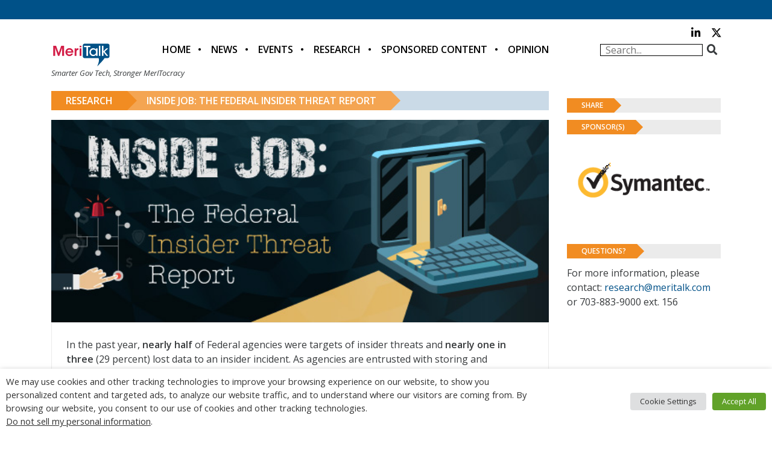

--- FILE ---
content_type: text/html; charset=utf-8
request_url: https://www.google.com/recaptcha/api2/anchor?ar=1&k=6LfjUksoAAAAANVNdROJadQLeQzyZgJ0_VD4XxG-&co=aHR0cHM6Ly9tZXJpdGFsay5jb206NDQz&hl=en&v=PoyoqOPhxBO7pBk68S4YbpHZ&theme=light&size=normal&anchor-ms=20000&execute-ms=30000&cb=txncm6fb4c8l
body_size: 49534
content:
<!DOCTYPE HTML><html dir="ltr" lang="en"><head><meta http-equiv="Content-Type" content="text/html; charset=UTF-8">
<meta http-equiv="X-UA-Compatible" content="IE=edge">
<title>reCAPTCHA</title>
<style type="text/css">
/* cyrillic-ext */
@font-face {
  font-family: 'Roboto';
  font-style: normal;
  font-weight: 400;
  font-stretch: 100%;
  src: url(//fonts.gstatic.com/s/roboto/v48/KFO7CnqEu92Fr1ME7kSn66aGLdTylUAMa3GUBHMdazTgWw.woff2) format('woff2');
  unicode-range: U+0460-052F, U+1C80-1C8A, U+20B4, U+2DE0-2DFF, U+A640-A69F, U+FE2E-FE2F;
}
/* cyrillic */
@font-face {
  font-family: 'Roboto';
  font-style: normal;
  font-weight: 400;
  font-stretch: 100%;
  src: url(//fonts.gstatic.com/s/roboto/v48/KFO7CnqEu92Fr1ME7kSn66aGLdTylUAMa3iUBHMdazTgWw.woff2) format('woff2');
  unicode-range: U+0301, U+0400-045F, U+0490-0491, U+04B0-04B1, U+2116;
}
/* greek-ext */
@font-face {
  font-family: 'Roboto';
  font-style: normal;
  font-weight: 400;
  font-stretch: 100%;
  src: url(//fonts.gstatic.com/s/roboto/v48/KFO7CnqEu92Fr1ME7kSn66aGLdTylUAMa3CUBHMdazTgWw.woff2) format('woff2');
  unicode-range: U+1F00-1FFF;
}
/* greek */
@font-face {
  font-family: 'Roboto';
  font-style: normal;
  font-weight: 400;
  font-stretch: 100%;
  src: url(//fonts.gstatic.com/s/roboto/v48/KFO7CnqEu92Fr1ME7kSn66aGLdTylUAMa3-UBHMdazTgWw.woff2) format('woff2');
  unicode-range: U+0370-0377, U+037A-037F, U+0384-038A, U+038C, U+038E-03A1, U+03A3-03FF;
}
/* math */
@font-face {
  font-family: 'Roboto';
  font-style: normal;
  font-weight: 400;
  font-stretch: 100%;
  src: url(//fonts.gstatic.com/s/roboto/v48/KFO7CnqEu92Fr1ME7kSn66aGLdTylUAMawCUBHMdazTgWw.woff2) format('woff2');
  unicode-range: U+0302-0303, U+0305, U+0307-0308, U+0310, U+0312, U+0315, U+031A, U+0326-0327, U+032C, U+032F-0330, U+0332-0333, U+0338, U+033A, U+0346, U+034D, U+0391-03A1, U+03A3-03A9, U+03B1-03C9, U+03D1, U+03D5-03D6, U+03F0-03F1, U+03F4-03F5, U+2016-2017, U+2034-2038, U+203C, U+2040, U+2043, U+2047, U+2050, U+2057, U+205F, U+2070-2071, U+2074-208E, U+2090-209C, U+20D0-20DC, U+20E1, U+20E5-20EF, U+2100-2112, U+2114-2115, U+2117-2121, U+2123-214F, U+2190, U+2192, U+2194-21AE, U+21B0-21E5, U+21F1-21F2, U+21F4-2211, U+2213-2214, U+2216-22FF, U+2308-230B, U+2310, U+2319, U+231C-2321, U+2336-237A, U+237C, U+2395, U+239B-23B7, U+23D0, U+23DC-23E1, U+2474-2475, U+25AF, U+25B3, U+25B7, U+25BD, U+25C1, U+25CA, U+25CC, U+25FB, U+266D-266F, U+27C0-27FF, U+2900-2AFF, U+2B0E-2B11, U+2B30-2B4C, U+2BFE, U+3030, U+FF5B, U+FF5D, U+1D400-1D7FF, U+1EE00-1EEFF;
}
/* symbols */
@font-face {
  font-family: 'Roboto';
  font-style: normal;
  font-weight: 400;
  font-stretch: 100%;
  src: url(//fonts.gstatic.com/s/roboto/v48/KFO7CnqEu92Fr1ME7kSn66aGLdTylUAMaxKUBHMdazTgWw.woff2) format('woff2');
  unicode-range: U+0001-000C, U+000E-001F, U+007F-009F, U+20DD-20E0, U+20E2-20E4, U+2150-218F, U+2190, U+2192, U+2194-2199, U+21AF, U+21E6-21F0, U+21F3, U+2218-2219, U+2299, U+22C4-22C6, U+2300-243F, U+2440-244A, U+2460-24FF, U+25A0-27BF, U+2800-28FF, U+2921-2922, U+2981, U+29BF, U+29EB, U+2B00-2BFF, U+4DC0-4DFF, U+FFF9-FFFB, U+10140-1018E, U+10190-1019C, U+101A0, U+101D0-101FD, U+102E0-102FB, U+10E60-10E7E, U+1D2C0-1D2D3, U+1D2E0-1D37F, U+1F000-1F0FF, U+1F100-1F1AD, U+1F1E6-1F1FF, U+1F30D-1F30F, U+1F315, U+1F31C, U+1F31E, U+1F320-1F32C, U+1F336, U+1F378, U+1F37D, U+1F382, U+1F393-1F39F, U+1F3A7-1F3A8, U+1F3AC-1F3AF, U+1F3C2, U+1F3C4-1F3C6, U+1F3CA-1F3CE, U+1F3D4-1F3E0, U+1F3ED, U+1F3F1-1F3F3, U+1F3F5-1F3F7, U+1F408, U+1F415, U+1F41F, U+1F426, U+1F43F, U+1F441-1F442, U+1F444, U+1F446-1F449, U+1F44C-1F44E, U+1F453, U+1F46A, U+1F47D, U+1F4A3, U+1F4B0, U+1F4B3, U+1F4B9, U+1F4BB, U+1F4BF, U+1F4C8-1F4CB, U+1F4D6, U+1F4DA, U+1F4DF, U+1F4E3-1F4E6, U+1F4EA-1F4ED, U+1F4F7, U+1F4F9-1F4FB, U+1F4FD-1F4FE, U+1F503, U+1F507-1F50B, U+1F50D, U+1F512-1F513, U+1F53E-1F54A, U+1F54F-1F5FA, U+1F610, U+1F650-1F67F, U+1F687, U+1F68D, U+1F691, U+1F694, U+1F698, U+1F6AD, U+1F6B2, U+1F6B9-1F6BA, U+1F6BC, U+1F6C6-1F6CF, U+1F6D3-1F6D7, U+1F6E0-1F6EA, U+1F6F0-1F6F3, U+1F6F7-1F6FC, U+1F700-1F7FF, U+1F800-1F80B, U+1F810-1F847, U+1F850-1F859, U+1F860-1F887, U+1F890-1F8AD, U+1F8B0-1F8BB, U+1F8C0-1F8C1, U+1F900-1F90B, U+1F93B, U+1F946, U+1F984, U+1F996, U+1F9E9, U+1FA00-1FA6F, U+1FA70-1FA7C, U+1FA80-1FA89, U+1FA8F-1FAC6, U+1FACE-1FADC, U+1FADF-1FAE9, U+1FAF0-1FAF8, U+1FB00-1FBFF;
}
/* vietnamese */
@font-face {
  font-family: 'Roboto';
  font-style: normal;
  font-weight: 400;
  font-stretch: 100%;
  src: url(//fonts.gstatic.com/s/roboto/v48/KFO7CnqEu92Fr1ME7kSn66aGLdTylUAMa3OUBHMdazTgWw.woff2) format('woff2');
  unicode-range: U+0102-0103, U+0110-0111, U+0128-0129, U+0168-0169, U+01A0-01A1, U+01AF-01B0, U+0300-0301, U+0303-0304, U+0308-0309, U+0323, U+0329, U+1EA0-1EF9, U+20AB;
}
/* latin-ext */
@font-face {
  font-family: 'Roboto';
  font-style: normal;
  font-weight: 400;
  font-stretch: 100%;
  src: url(//fonts.gstatic.com/s/roboto/v48/KFO7CnqEu92Fr1ME7kSn66aGLdTylUAMa3KUBHMdazTgWw.woff2) format('woff2');
  unicode-range: U+0100-02BA, U+02BD-02C5, U+02C7-02CC, U+02CE-02D7, U+02DD-02FF, U+0304, U+0308, U+0329, U+1D00-1DBF, U+1E00-1E9F, U+1EF2-1EFF, U+2020, U+20A0-20AB, U+20AD-20C0, U+2113, U+2C60-2C7F, U+A720-A7FF;
}
/* latin */
@font-face {
  font-family: 'Roboto';
  font-style: normal;
  font-weight: 400;
  font-stretch: 100%;
  src: url(//fonts.gstatic.com/s/roboto/v48/KFO7CnqEu92Fr1ME7kSn66aGLdTylUAMa3yUBHMdazQ.woff2) format('woff2');
  unicode-range: U+0000-00FF, U+0131, U+0152-0153, U+02BB-02BC, U+02C6, U+02DA, U+02DC, U+0304, U+0308, U+0329, U+2000-206F, U+20AC, U+2122, U+2191, U+2193, U+2212, U+2215, U+FEFF, U+FFFD;
}
/* cyrillic-ext */
@font-face {
  font-family: 'Roboto';
  font-style: normal;
  font-weight: 500;
  font-stretch: 100%;
  src: url(//fonts.gstatic.com/s/roboto/v48/KFO7CnqEu92Fr1ME7kSn66aGLdTylUAMa3GUBHMdazTgWw.woff2) format('woff2');
  unicode-range: U+0460-052F, U+1C80-1C8A, U+20B4, U+2DE0-2DFF, U+A640-A69F, U+FE2E-FE2F;
}
/* cyrillic */
@font-face {
  font-family: 'Roboto';
  font-style: normal;
  font-weight: 500;
  font-stretch: 100%;
  src: url(//fonts.gstatic.com/s/roboto/v48/KFO7CnqEu92Fr1ME7kSn66aGLdTylUAMa3iUBHMdazTgWw.woff2) format('woff2');
  unicode-range: U+0301, U+0400-045F, U+0490-0491, U+04B0-04B1, U+2116;
}
/* greek-ext */
@font-face {
  font-family: 'Roboto';
  font-style: normal;
  font-weight: 500;
  font-stretch: 100%;
  src: url(//fonts.gstatic.com/s/roboto/v48/KFO7CnqEu92Fr1ME7kSn66aGLdTylUAMa3CUBHMdazTgWw.woff2) format('woff2');
  unicode-range: U+1F00-1FFF;
}
/* greek */
@font-face {
  font-family: 'Roboto';
  font-style: normal;
  font-weight: 500;
  font-stretch: 100%;
  src: url(//fonts.gstatic.com/s/roboto/v48/KFO7CnqEu92Fr1ME7kSn66aGLdTylUAMa3-UBHMdazTgWw.woff2) format('woff2');
  unicode-range: U+0370-0377, U+037A-037F, U+0384-038A, U+038C, U+038E-03A1, U+03A3-03FF;
}
/* math */
@font-face {
  font-family: 'Roboto';
  font-style: normal;
  font-weight: 500;
  font-stretch: 100%;
  src: url(//fonts.gstatic.com/s/roboto/v48/KFO7CnqEu92Fr1ME7kSn66aGLdTylUAMawCUBHMdazTgWw.woff2) format('woff2');
  unicode-range: U+0302-0303, U+0305, U+0307-0308, U+0310, U+0312, U+0315, U+031A, U+0326-0327, U+032C, U+032F-0330, U+0332-0333, U+0338, U+033A, U+0346, U+034D, U+0391-03A1, U+03A3-03A9, U+03B1-03C9, U+03D1, U+03D5-03D6, U+03F0-03F1, U+03F4-03F5, U+2016-2017, U+2034-2038, U+203C, U+2040, U+2043, U+2047, U+2050, U+2057, U+205F, U+2070-2071, U+2074-208E, U+2090-209C, U+20D0-20DC, U+20E1, U+20E5-20EF, U+2100-2112, U+2114-2115, U+2117-2121, U+2123-214F, U+2190, U+2192, U+2194-21AE, U+21B0-21E5, U+21F1-21F2, U+21F4-2211, U+2213-2214, U+2216-22FF, U+2308-230B, U+2310, U+2319, U+231C-2321, U+2336-237A, U+237C, U+2395, U+239B-23B7, U+23D0, U+23DC-23E1, U+2474-2475, U+25AF, U+25B3, U+25B7, U+25BD, U+25C1, U+25CA, U+25CC, U+25FB, U+266D-266F, U+27C0-27FF, U+2900-2AFF, U+2B0E-2B11, U+2B30-2B4C, U+2BFE, U+3030, U+FF5B, U+FF5D, U+1D400-1D7FF, U+1EE00-1EEFF;
}
/* symbols */
@font-face {
  font-family: 'Roboto';
  font-style: normal;
  font-weight: 500;
  font-stretch: 100%;
  src: url(//fonts.gstatic.com/s/roboto/v48/KFO7CnqEu92Fr1ME7kSn66aGLdTylUAMaxKUBHMdazTgWw.woff2) format('woff2');
  unicode-range: U+0001-000C, U+000E-001F, U+007F-009F, U+20DD-20E0, U+20E2-20E4, U+2150-218F, U+2190, U+2192, U+2194-2199, U+21AF, U+21E6-21F0, U+21F3, U+2218-2219, U+2299, U+22C4-22C6, U+2300-243F, U+2440-244A, U+2460-24FF, U+25A0-27BF, U+2800-28FF, U+2921-2922, U+2981, U+29BF, U+29EB, U+2B00-2BFF, U+4DC0-4DFF, U+FFF9-FFFB, U+10140-1018E, U+10190-1019C, U+101A0, U+101D0-101FD, U+102E0-102FB, U+10E60-10E7E, U+1D2C0-1D2D3, U+1D2E0-1D37F, U+1F000-1F0FF, U+1F100-1F1AD, U+1F1E6-1F1FF, U+1F30D-1F30F, U+1F315, U+1F31C, U+1F31E, U+1F320-1F32C, U+1F336, U+1F378, U+1F37D, U+1F382, U+1F393-1F39F, U+1F3A7-1F3A8, U+1F3AC-1F3AF, U+1F3C2, U+1F3C4-1F3C6, U+1F3CA-1F3CE, U+1F3D4-1F3E0, U+1F3ED, U+1F3F1-1F3F3, U+1F3F5-1F3F7, U+1F408, U+1F415, U+1F41F, U+1F426, U+1F43F, U+1F441-1F442, U+1F444, U+1F446-1F449, U+1F44C-1F44E, U+1F453, U+1F46A, U+1F47D, U+1F4A3, U+1F4B0, U+1F4B3, U+1F4B9, U+1F4BB, U+1F4BF, U+1F4C8-1F4CB, U+1F4D6, U+1F4DA, U+1F4DF, U+1F4E3-1F4E6, U+1F4EA-1F4ED, U+1F4F7, U+1F4F9-1F4FB, U+1F4FD-1F4FE, U+1F503, U+1F507-1F50B, U+1F50D, U+1F512-1F513, U+1F53E-1F54A, U+1F54F-1F5FA, U+1F610, U+1F650-1F67F, U+1F687, U+1F68D, U+1F691, U+1F694, U+1F698, U+1F6AD, U+1F6B2, U+1F6B9-1F6BA, U+1F6BC, U+1F6C6-1F6CF, U+1F6D3-1F6D7, U+1F6E0-1F6EA, U+1F6F0-1F6F3, U+1F6F7-1F6FC, U+1F700-1F7FF, U+1F800-1F80B, U+1F810-1F847, U+1F850-1F859, U+1F860-1F887, U+1F890-1F8AD, U+1F8B0-1F8BB, U+1F8C0-1F8C1, U+1F900-1F90B, U+1F93B, U+1F946, U+1F984, U+1F996, U+1F9E9, U+1FA00-1FA6F, U+1FA70-1FA7C, U+1FA80-1FA89, U+1FA8F-1FAC6, U+1FACE-1FADC, U+1FADF-1FAE9, U+1FAF0-1FAF8, U+1FB00-1FBFF;
}
/* vietnamese */
@font-face {
  font-family: 'Roboto';
  font-style: normal;
  font-weight: 500;
  font-stretch: 100%;
  src: url(//fonts.gstatic.com/s/roboto/v48/KFO7CnqEu92Fr1ME7kSn66aGLdTylUAMa3OUBHMdazTgWw.woff2) format('woff2');
  unicode-range: U+0102-0103, U+0110-0111, U+0128-0129, U+0168-0169, U+01A0-01A1, U+01AF-01B0, U+0300-0301, U+0303-0304, U+0308-0309, U+0323, U+0329, U+1EA0-1EF9, U+20AB;
}
/* latin-ext */
@font-face {
  font-family: 'Roboto';
  font-style: normal;
  font-weight: 500;
  font-stretch: 100%;
  src: url(//fonts.gstatic.com/s/roboto/v48/KFO7CnqEu92Fr1ME7kSn66aGLdTylUAMa3KUBHMdazTgWw.woff2) format('woff2');
  unicode-range: U+0100-02BA, U+02BD-02C5, U+02C7-02CC, U+02CE-02D7, U+02DD-02FF, U+0304, U+0308, U+0329, U+1D00-1DBF, U+1E00-1E9F, U+1EF2-1EFF, U+2020, U+20A0-20AB, U+20AD-20C0, U+2113, U+2C60-2C7F, U+A720-A7FF;
}
/* latin */
@font-face {
  font-family: 'Roboto';
  font-style: normal;
  font-weight: 500;
  font-stretch: 100%;
  src: url(//fonts.gstatic.com/s/roboto/v48/KFO7CnqEu92Fr1ME7kSn66aGLdTylUAMa3yUBHMdazQ.woff2) format('woff2');
  unicode-range: U+0000-00FF, U+0131, U+0152-0153, U+02BB-02BC, U+02C6, U+02DA, U+02DC, U+0304, U+0308, U+0329, U+2000-206F, U+20AC, U+2122, U+2191, U+2193, U+2212, U+2215, U+FEFF, U+FFFD;
}
/* cyrillic-ext */
@font-face {
  font-family: 'Roboto';
  font-style: normal;
  font-weight: 900;
  font-stretch: 100%;
  src: url(//fonts.gstatic.com/s/roboto/v48/KFO7CnqEu92Fr1ME7kSn66aGLdTylUAMa3GUBHMdazTgWw.woff2) format('woff2');
  unicode-range: U+0460-052F, U+1C80-1C8A, U+20B4, U+2DE0-2DFF, U+A640-A69F, U+FE2E-FE2F;
}
/* cyrillic */
@font-face {
  font-family: 'Roboto';
  font-style: normal;
  font-weight: 900;
  font-stretch: 100%;
  src: url(//fonts.gstatic.com/s/roboto/v48/KFO7CnqEu92Fr1ME7kSn66aGLdTylUAMa3iUBHMdazTgWw.woff2) format('woff2');
  unicode-range: U+0301, U+0400-045F, U+0490-0491, U+04B0-04B1, U+2116;
}
/* greek-ext */
@font-face {
  font-family: 'Roboto';
  font-style: normal;
  font-weight: 900;
  font-stretch: 100%;
  src: url(//fonts.gstatic.com/s/roboto/v48/KFO7CnqEu92Fr1ME7kSn66aGLdTylUAMa3CUBHMdazTgWw.woff2) format('woff2');
  unicode-range: U+1F00-1FFF;
}
/* greek */
@font-face {
  font-family: 'Roboto';
  font-style: normal;
  font-weight: 900;
  font-stretch: 100%;
  src: url(//fonts.gstatic.com/s/roboto/v48/KFO7CnqEu92Fr1ME7kSn66aGLdTylUAMa3-UBHMdazTgWw.woff2) format('woff2');
  unicode-range: U+0370-0377, U+037A-037F, U+0384-038A, U+038C, U+038E-03A1, U+03A3-03FF;
}
/* math */
@font-face {
  font-family: 'Roboto';
  font-style: normal;
  font-weight: 900;
  font-stretch: 100%;
  src: url(//fonts.gstatic.com/s/roboto/v48/KFO7CnqEu92Fr1ME7kSn66aGLdTylUAMawCUBHMdazTgWw.woff2) format('woff2');
  unicode-range: U+0302-0303, U+0305, U+0307-0308, U+0310, U+0312, U+0315, U+031A, U+0326-0327, U+032C, U+032F-0330, U+0332-0333, U+0338, U+033A, U+0346, U+034D, U+0391-03A1, U+03A3-03A9, U+03B1-03C9, U+03D1, U+03D5-03D6, U+03F0-03F1, U+03F4-03F5, U+2016-2017, U+2034-2038, U+203C, U+2040, U+2043, U+2047, U+2050, U+2057, U+205F, U+2070-2071, U+2074-208E, U+2090-209C, U+20D0-20DC, U+20E1, U+20E5-20EF, U+2100-2112, U+2114-2115, U+2117-2121, U+2123-214F, U+2190, U+2192, U+2194-21AE, U+21B0-21E5, U+21F1-21F2, U+21F4-2211, U+2213-2214, U+2216-22FF, U+2308-230B, U+2310, U+2319, U+231C-2321, U+2336-237A, U+237C, U+2395, U+239B-23B7, U+23D0, U+23DC-23E1, U+2474-2475, U+25AF, U+25B3, U+25B7, U+25BD, U+25C1, U+25CA, U+25CC, U+25FB, U+266D-266F, U+27C0-27FF, U+2900-2AFF, U+2B0E-2B11, U+2B30-2B4C, U+2BFE, U+3030, U+FF5B, U+FF5D, U+1D400-1D7FF, U+1EE00-1EEFF;
}
/* symbols */
@font-face {
  font-family: 'Roboto';
  font-style: normal;
  font-weight: 900;
  font-stretch: 100%;
  src: url(//fonts.gstatic.com/s/roboto/v48/KFO7CnqEu92Fr1ME7kSn66aGLdTylUAMaxKUBHMdazTgWw.woff2) format('woff2');
  unicode-range: U+0001-000C, U+000E-001F, U+007F-009F, U+20DD-20E0, U+20E2-20E4, U+2150-218F, U+2190, U+2192, U+2194-2199, U+21AF, U+21E6-21F0, U+21F3, U+2218-2219, U+2299, U+22C4-22C6, U+2300-243F, U+2440-244A, U+2460-24FF, U+25A0-27BF, U+2800-28FF, U+2921-2922, U+2981, U+29BF, U+29EB, U+2B00-2BFF, U+4DC0-4DFF, U+FFF9-FFFB, U+10140-1018E, U+10190-1019C, U+101A0, U+101D0-101FD, U+102E0-102FB, U+10E60-10E7E, U+1D2C0-1D2D3, U+1D2E0-1D37F, U+1F000-1F0FF, U+1F100-1F1AD, U+1F1E6-1F1FF, U+1F30D-1F30F, U+1F315, U+1F31C, U+1F31E, U+1F320-1F32C, U+1F336, U+1F378, U+1F37D, U+1F382, U+1F393-1F39F, U+1F3A7-1F3A8, U+1F3AC-1F3AF, U+1F3C2, U+1F3C4-1F3C6, U+1F3CA-1F3CE, U+1F3D4-1F3E0, U+1F3ED, U+1F3F1-1F3F3, U+1F3F5-1F3F7, U+1F408, U+1F415, U+1F41F, U+1F426, U+1F43F, U+1F441-1F442, U+1F444, U+1F446-1F449, U+1F44C-1F44E, U+1F453, U+1F46A, U+1F47D, U+1F4A3, U+1F4B0, U+1F4B3, U+1F4B9, U+1F4BB, U+1F4BF, U+1F4C8-1F4CB, U+1F4D6, U+1F4DA, U+1F4DF, U+1F4E3-1F4E6, U+1F4EA-1F4ED, U+1F4F7, U+1F4F9-1F4FB, U+1F4FD-1F4FE, U+1F503, U+1F507-1F50B, U+1F50D, U+1F512-1F513, U+1F53E-1F54A, U+1F54F-1F5FA, U+1F610, U+1F650-1F67F, U+1F687, U+1F68D, U+1F691, U+1F694, U+1F698, U+1F6AD, U+1F6B2, U+1F6B9-1F6BA, U+1F6BC, U+1F6C6-1F6CF, U+1F6D3-1F6D7, U+1F6E0-1F6EA, U+1F6F0-1F6F3, U+1F6F7-1F6FC, U+1F700-1F7FF, U+1F800-1F80B, U+1F810-1F847, U+1F850-1F859, U+1F860-1F887, U+1F890-1F8AD, U+1F8B0-1F8BB, U+1F8C0-1F8C1, U+1F900-1F90B, U+1F93B, U+1F946, U+1F984, U+1F996, U+1F9E9, U+1FA00-1FA6F, U+1FA70-1FA7C, U+1FA80-1FA89, U+1FA8F-1FAC6, U+1FACE-1FADC, U+1FADF-1FAE9, U+1FAF0-1FAF8, U+1FB00-1FBFF;
}
/* vietnamese */
@font-face {
  font-family: 'Roboto';
  font-style: normal;
  font-weight: 900;
  font-stretch: 100%;
  src: url(//fonts.gstatic.com/s/roboto/v48/KFO7CnqEu92Fr1ME7kSn66aGLdTylUAMa3OUBHMdazTgWw.woff2) format('woff2');
  unicode-range: U+0102-0103, U+0110-0111, U+0128-0129, U+0168-0169, U+01A0-01A1, U+01AF-01B0, U+0300-0301, U+0303-0304, U+0308-0309, U+0323, U+0329, U+1EA0-1EF9, U+20AB;
}
/* latin-ext */
@font-face {
  font-family: 'Roboto';
  font-style: normal;
  font-weight: 900;
  font-stretch: 100%;
  src: url(//fonts.gstatic.com/s/roboto/v48/KFO7CnqEu92Fr1ME7kSn66aGLdTylUAMa3KUBHMdazTgWw.woff2) format('woff2');
  unicode-range: U+0100-02BA, U+02BD-02C5, U+02C7-02CC, U+02CE-02D7, U+02DD-02FF, U+0304, U+0308, U+0329, U+1D00-1DBF, U+1E00-1E9F, U+1EF2-1EFF, U+2020, U+20A0-20AB, U+20AD-20C0, U+2113, U+2C60-2C7F, U+A720-A7FF;
}
/* latin */
@font-face {
  font-family: 'Roboto';
  font-style: normal;
  font-weight: 900;
  font-stretch: 100%;
  src: url(//fonts.gstatic.com/s/roboto/v48/KFO7CnqEu92Fr1ME7kSn66aGLdTylUAMa3yUBHMdazQ.woff2) format('woff2');
  unicode-range: U+0000-00FF, U+0131, U+0152-0153, U+02BB-02BC, U+02C6, U+02DA, U+02DC, U+0304, U+0308, U+0329, U+2000-206F, U+20AC, U+2122, U+2191, U+2193, U+2212, U+2215, U+FEFF, U+FFFD;
}

</style>
<link rel="stylesheet" type="text/css" href="https://www.gstatic.com/recaptcha/releases/PoyoqOPhxBO7pBk68S4YbpHZ/styles__ltr.css">
<script nonce="aW4FgezU2iwxfNVPiIWd7g" type="text/javascript">window['__recaptcha_api'] = 'https://www.google.com/recaptcha/api2/';</script>
<script type="text/javascript" src="https://www.gstatic.com/recaptcha/releases/PoyoqOPhxBO7pBk68S4YbpHZ/recaptcha__en.js" nonce="aW4FgezU2iwxfNVPiIWd7g">
      
    </script></head>
<body><div id="rc-anchor-alert" class="rc-anchor-alert"></div>
<input type="hidden" id="recaptcha-token" value="[base64]">
<script type="text/javascript" nonce="aW4FgezU2iwxfNVPiIWd7g">
      recaptcha.anchor.Main.init("[\x22ainput\x22,[\x22bgdata\x22,\x22\x22,\[base64]/[base64]/UltIKytdPWE6KGE8MjA0OD9SW0grK109YT4+NnwxOTI6KChhJjY0NTEyKT09NTUyOTYmJnErMTxoLmxlbmd0aCYmKGguY2hhckNvZGVBdChxKzEpJjY0NTEyKT09NTYzMjA/[base64]/MjU1OlI/[base64]/[base64]/[base64]/[base64]/[base64]/[base64]/[base64]/[base64]/[base64]/[base64]\x22,\[base64]\\u003d\\u003d\x22,\x22KMOxPUDDiyFSw4NNwrzDusKPTFrCnHBxMMOBwqDDv8OLXcO+w4vCnEnDox4vT8KEYgttU8Kpc8Kkwp4Iw7szwpPCu8Kdw6LClEkYw5zCkmlLVMOowoISE8KsGFAzTsOyw47Dl8Okw7HCg2LCkMKJwpfDp1DDnGnDsBHDosK0PEXDmyLCjwHDvB1/wr1Lwo92wrDDnT0HwqjCmmtPw7vDtwTCk0fCkQrDpMKSw4g1w7jDosKqBAzCrlPDtQdKB0LDuMORwr7CrsOgF8K/w7cnwpbDuS43w5HCgmlDbMKuw73CmMKqFcKwwoI+wo3DqsO/SMK5wqPCvD/Cu8OBIXZxMRV9w7vCqwXCgsKLwr5ow43CssKhwqPCt8KLw7E1KhwuwowGwplzGAo5a8KyI2XCpwlZZcO3wrgZw5JVwpvCtzzCisKiMHjDn8KTwrBFw480DsOJwp3CoXZVIcKMwqJ9bGfCpDZMw5/DtxnDjsKbCcK0IMKaF8O7w5Iiwo3Cm8OEOMOewoXCosOXWnA3woYowpzDrcOBRcO9wqV5wpXDoMKewqUsVk/CjMKEQ8OyCsO+UVlDw7V4ZW01wonDmcK7wqhvbMK4DMOpEMK1wrDDhF7CiTJBw5zDqsO8w5rDizvCjkkTw5UmS1zCtyNERsOdw5hhw4/Dh8KeaAgCCMOvIcOywprDlsKUw5fCocOIOT7DkMOpRMKXw6TDlBLCuMKhDXBKwo8qwojDucKsw5g/[base64]/IsOeeFQ5woTCqko/w5wewrEvwqHCqCLDqcKgCsKvw6AoVDI3AcORS8KbMHTCpHZjw7MUXUFzw7zCkMKUflDCqkLCp8KQDGTDpMO9Yy9iE8KTw73CnDRiw7LDnsKLw7zCpk8la8Oofx0RWB0Jw4E/c1ZQWsKyw49vLWhuaXPDhcKtw7vCl8K4w6tcbQguwoLCkjrClivDvcOLwqwILMOlEVBnw51QHMK3wpguF8Ogw40uwrnDs0zCksOlOcOCX8KgNsKSccKiR8OiwrwWHxLDg1HDlBgCwrxBwpI3ElQkHMK7P8ORGcOtXMO8ZsOrwpPCgV/[base64]/DsKgw5wHw7DCmUI4ZUoVEUgKwrkIHlNcGcO3ElYfSSLDlMKKNsKkwoDDvsO3w6bDsl4HG8KGwqDDryVeYsOaw7hkO1/[base64]/DgCISFXsRD8O5OFHChcOOw7w9FcOGwq4JDF0Tw73CoMO7wqbDt8KVTMKZw7YfZ8KwwrzDrj3CicK7PsKzw6oWw6HDrRYGdCPCk8KQSBZbKcO4NA1SMjvDiDzDgcOHw7XDkAw8Ex4OOznCoMOZasKGXBgNw4o2JMOPw5xvCsOFXcONw4JjMUFXwq3DssO7bB/DmMKDwopdw6rDosKzw4nCoF7DsMKxw7FnLsKwGUfCr8O0wpjDhRwiX8Osw7BDw4TDgBcMwo/[base64]/RgnCvi80wr7Dq8KgUMOdwoZyV8KCwp/Dp8Kxw6XDsTLDh8Kjw4psMwrCncK+QsKiKcKaPiNpMjVcIx/[base64]/DgMK1w7/CtsK3OX7CpcOvw7HCs33DswHDkCswdRvDqMOlwqItGsKzw5RIE8OmYMO0w4ESYlTCqz3Cuk/DrWTDvcOmKSLDtD8Fw4zDhQ/Cu8O6J35vw4fClMOdw44fwrdoNnxdYjlaCsKpw41rw5svw67DnAFkw4oHw51awqo4wqXCscKVAcOrGnRrJsKnwrRAGMO8w4fDocKdw4VWIsOow6dSBXhgfcOLRn7DucKdwoBlw75aw7TDnsOFK8KoVXHDjMOIwp0kP8OCWCNXGsKfYjcINm9JK8K8Nw/DgxjDmCsoKUbCgjVtwpx9w5M1w4zDtcO2w7PCocO7SMKiHFfDtGnDihUKHcK6XcK2EAojw6rDgwZWYMODw4t/w6t3wqJhwqgKw5fDgMOeYsKJecOjc05GwrZqw6UQw6XDrVoVBTHDmkVpFGBqw5NEaT8AwoZCQSvCtMKhAAU0O2ccw5zDhjhmfcO9w6spw7zCkMOxFQRDwovDih9Rw4c2FH7ChVdgHsObw5gtw4bCmcOORMOjPCLDqlVlw63DrcKabVsBw6/Co0Ayw6LCr3bDqMONwoA2AcKpwoFGTMOkDUrDnXdew4Zsw6sEw7LClW/DscOuA2/[base64]/[base64]/Al8/[base64]/DojzCpsOedVzCvnF8woYhEkvCssOtw6hpw7bDvxEEIFgkw4M0ecOrM0XCs8O2w4Q/T8KOOsOpwogYwqwLwrkfw6/ChsKCcjbCpQXCnsOZcMKBwr4ow6jCicOAw67DnQzCgEfDhD9sCsK8wrNmwqUQw4lHZcOAXsO+w4vDj8O0ASjCl17DpcOgw6PCqGHClsK5woZAwopcwq8MwrRPacOHfHfCk8Kubk9XCcKGw5FfJX84w5swwoDDhENhVcO/[base64]/DgsKTaHLCocOlw6wfw5JGwqt6w5Ajw5vCslzChcOfw5zCnsKkw47DgsOzw5pWwrrDhgnDl3Fcwr3DrDPCpMOmGQIFejDDvHvChm0KL1tow67CssKDwqvDmMK9DsO4XyIuw6ckw5pww6/CrsKAw7tPSsKgQ1FmEMKiw70Zw4gNWB14w68TesO/[base64]/OsOnwohxw5/CtcOrw4Viwp9qPgZ8dcOVw5Ntw7hAGUbCjsKlIxRjwqkoKxXCpsOhw54WecOawq3CiU49w419w4rCtUzDsURGw4PDg0NsDV8rLSltQ8KrwoUVwroddsOYwo51wq1oclrCnMKMwp5tw5h/B8O9w4/Cg2ATwrvCpWTDphB5AkENw7o2WMKrL8KCw7smwqwNE8Onwq/CtGPCtm7CssO3w4PCo8O/bi/[base64]/DmxzDgcKOZRfCrFU1NsORfMOsw5XCu28uP8KqDcO1wqRKVsOQUx5pex3CjCAvwrjDu8Oww5RRwqwnFmJYFznCnG7DuMKGw6Ule3Vdwq/[base64]/DlWVPw7tAw6V2w5vDuh7DocKzw7fCusO1w6LCv104csKnTMK5w5sKJcKDwr/CiMOoY8OfYsKlwojCu2ofw69aw5XDicKhC8KyNEHCjcKGwrNLw5bCh8Ocw5PDtVAiw5/DrMODw40vwpPCuF5cwo1wB8OOwqfDg8KoJh/Du8ONwp5oWcOoQsO8wpvDpVLDrw4LwqLDtlNRw6h8PcK8woQaPcK8RsOtGA1Iw6BqU8OFX8O0M8KhZ8OEJMOSSRMTwqBMwpjCo8OZwqrChMKeCsOEQcK5f8KQwrXCgykrDMO3HsKpG8K0wqIiw7PDjV/CvjIYwrtcc23DrWRefHbCqsKCw6ALwrFXF8ODQ8O0wpDCvsKedXDCv8ORKcO3GgdHKMOJZn9MAcOnwrUtw7nDtUnDgSfDhlxmN09TcsOLwq3Ct8OlT1zDo8KqEsOZE8OnwrnDmQ8KfC1ewpfDhsOewpMcw5zDkE7CkynDikNCwqnCtGbDuhHCi100w7IXJXxZwq/DmGrCpMOtw53CiA/DiMOPK8OBHMKhw5Y7fnlfw7xjwqwYQzDCp0TCgVLCjTnCtDbDvcKtccKfwoh0wojCjR3Dg8K0wp0uwqrDpMO8U2VMEcKaAcKqwrhewoxKw4FlB0fDkULDtMOITV/CusOURRZ7w5lKNcKVwrErwo05ZmEHw7bDkhDDoCTDpsOVA8O9WWXDnxRfWsKEwr3CiMOswq7CgG9oOwvDuG7ClcOgw7TDjj/DsBDCjsKMXgHDrmvDsHvDlDrCkXnDocKCw6wXT8KjW03CsSxvRjnDmMKyw5cBwqYrOsOdwqdDwrfChcO0w4w1wrbDqMKOw4TCpnzDgTckwqTDlA/CnxhYbVtsNF4qwopEYcO/[base64]/DoT7CtsKNwpnDlSsSMmshIk7CmHPDn8KFw5pEwolCPsKTw5XDhMOuwoEswqZvw6pLw7FhwqpiVsOOHsKvUMKNQ8KzwoQGPMOuDcONwq/[base64]/CoMKvAFZyw78PTMKgwo0uesKMw40cAnLCv0zDqkB9wqzDvsKDw6c5w4JsKBnDkMKHw6XDs0kYw5XCkC3DucOGIXV6w7t0CsOgwrZzBsOuOMKqfsKPwrzCu8KBwpkAJsOKw587Cj3CswYMNlvDuQkPT8OeGMKoFi00woZzw5XCs8OEQcOfwo/[base64]/[base64]/CucK0w48qwp5ULcOOOSXCii4Wwp7CmMO8wo/CoWrCn1c4fcKvWMKkHMOld8KzKmPCpjUvFzQce0vClDdgwojCtsOEGsK5w6gsRsOdNMKJF8KTdnRTXQJtHAPDgHYFwpVNw4XDrQZWKsKMw7/[base64]/[base64]/w7JEw7TDmsKCw6/CtyXDv1puVcKjw6AnAx/[base64]/CuyLCs8OQLCZGwo/CscOQw7PCuD50wpMxw43Dhk/DoThTw5rCgMOpEsK6H8K7woY3LMOowrBOwqXCjsKlMTgRf8OcFsKQw7XDuWIAw50NwrTCkl/Cn0o0W8O0w5sdw4VxXXbDvcK9cmbDh2lJOMKCDXbDp3/[base64]/[base64]/CgzjCjMK2I8KCV0rDvMOmQcOnw4wiBm0rBBk1Y8KSUiHDrcO3NMKqw5DDvMOySsO/w5puw5XCosODw7Fnw5AVH8OrLBdDwrJbWsOhwrBFwrQQwrbCnMKnwpTCklPCkcKiU8K9NXZ9KX99WMOsTMOtw4h7w7/DoMKUwqfCsMKEw43CvlRWXjAdGytOagJ4w6rCssKHFMKeYz7CuFXDvsOawrfDm0bDvMK/w5NoDgbCmy5vwpB7B8O5w6UfwqZkN1TDpcOaF8Ksw7pMZS5Fw4bCsMO6QQ/[base64]/SMO5CWVWV3fDk8OdwqHDlyXChxQ5worChwHCo8OOw4rCqsKDS8OHw47DkcO/[base64]/CgF1aFmnDiMOnTcKPezVLw6QKRcO9asONwpXCssO4CwjDiMKQwojDtDFuwr7CuMKcP8ODScOiHT/[base64]/[base64]/w4cow5fCl0HCicKsOWXDvR/[base64]/[base64]/Cl8K6wprCpQHCqk3DhGo6wp/DpSIfwp/DsjUNScOORBIiAMOoBsKeBX/DgcKfCMKVwo3DqsK4EyhhwpJKRSt4w5thw4TCisKRw63CiALCvcKsw7NpEMOsZxTDn8OCYCgiwrPCmXXDucOqH8KsB3lMI2TCpcOtwp/ChDTCoTXCisOJwogwcsKxwqfCuyDCoBk9w7dWJsOqw5LCgsKsw6/CgMOgTzzDoMOOOW/CukZeRsO8wrMrCh9DKD1mw45Ow7M2UlIBwq/DgsKgYFHCpQYTFMOqRFnCvcKNXsOHw5sdCCrCqsKpaUvDpsKXDQE+YsOaRMObRMK1w5TCvcO/w6hxf8KXAsOKw5lfbGbDvcK5W2rCnQdOwp4Qw6BXF3rDn3J/wphQbRPCr3nChMODwqtGw7hWL8KEJ8K/e8OWbMOvw6zDqsOqw6PCu347w5QjbH95Vy86OcKMBcKtcsKOVMOzVgonw7wbw4LCssK7EsOLRMOlwqVaAMOkwqMPw4XCtMO8w6dcw4YdwrPDoSo3XiHDp8OKZMK6wpnDoMKSd8KWQsOFIWrDhMKZw5HCjDxUwoDDt8KzH8OYw7k2AcOSw7/CqSdWH0AVwoEjZkjDoHhHw5TCtcK7wrIPwofDs8OOwozClcKbHHfCgkTCmAHDpMKZw7lAN8KJWMK/[base64]/DnMOSwp/Du8K9wpB8OMKowpYawq/ClTd4QHARCsKCwrfDl8OLwobClMOENHUlUFZeA8OAwr5jw5N5wpjDlsOuw57CkW93w7FXwpvCjsOiw6vClsOPID5iwrgEJkcNwq3CsUVjwqN1wqnDp8KfwoYRI1s+SMOaw490w4UOcxAISMOwwqFKPVdhOA/CoWLClB4gw5DChxnDpsONP3pEeMK3woPDuSXCvxgKBxvDg8OCwqUXwpV4EMKUw7zDkMKswoLDq8KbwrLCisKFAsOCwpDDnwnCocKSwqEjbsKrYXFJwqbCrMOfw77CqCXCmUx+w7vDsFE4w7V+wqDDhcOoAwzCnsKbw6pVwp3DmFIGRwzCtWPDrMK2w77Cq8KhNsK/[base64]/RsORwoBiAcOqw45WEMKnw4F0SMKcYi8PwrBFw43DgcKPwofCksKJV8OYwoHChFBGw5vCrV/CkcKvVsOqB8O4wpccKMK+NcKJw7BwR8Ouw6PDr8KVdl0sw5hWEMOuwqJBw44rw63ClUPCl0rCh8OMwrTCrsKQw4nDmQzChcOKw5XCi8OvNMKnRU1fFGY4aV7DmksPw53CjUTDtsOXVgciZsKtb1fDozfChDrCtsO9LMOaLTbCsMOsYyzCmsKAeMOvZBrCiwfCv1/DnTlKWsKBwodCwqLChsOuw43Crm/Ci3U1FAp+a0wBUsOwLB5wwpLDrsKrAnwTHMO5BBhqwpPDmsOqw6Jjw6fDoFzDkn/[base64]/DpMKdS3PDrMKOwozCnHXCusKpe8OgwpxUw5jDlyjCrsKdC8OCTHRHEsK+worDukkfY8KVOMODw7ggHsKqJxY/[base64]/[base64]/Dn2TDjcO4AMOCb8OYw5E1VcOMPMKrw64mwojCk8K+w4nDjw3DlMOoTsO1aTFPfjLDvMOMPMOBw6PDlcK2wrF1w7TDojE6AXzCpg4DS3YlFHcvw5IXE8OTwpdJEijDkBfDs8OpwoJLw7hGKcKRcWHCtQcwVsKKZQF+w5/Cp8OCQ8KOQ3d0w4NqTF/[base64]/Ck8Kpw4Zsw5kxHgHDsBXDrMOLJC7DusK/wrvCosKnwrTDjT4PeEcaw5RTwpDDnMKLwrMnLsODwqbDoAlUwpDCtVbCqyLCiMK/woo3wpAZczVXwql2RsKCwp01Qk3CoA/Clnl4w4FhwrRlDxbDiB/DocKwwplmKMKFwq/CkcOPSgw6w69haCMcw5cpOcKOw6VOwo54wrk2VcKEdcO0wr5jYCVHEynCnQVqIUvDlcKYNcKVFMOlKsKWI0AMw4AwVj3Dsl/DksOTw6/DuMKZwpITM1XDrMOcEFDDjS5NIBx0JcKHWsK6T8Kpw47CqzfChcOSw6fDkR1BLQ8Jw67DucOOdcOHOcKwwocgwqTCt8OWfMKVwoJ6wpLDgkpBByhjwpjDrVoSTMO/[base64]/Dr8K5Sh7CpcKCw5c7O17CrRBow7Uow4TDglc0bsKtYEJYw7soCsKJwok/woIEccObdsOQw4BPDRXDil3CqMKHC8OXEsOJEMKew5LDisKGw4Amw4HDkR4Jw7/DpgjCqnRnwqsMa8K7BzzDhMOOwp/[base64]/CqhrClcOuw44NwopzHcOOwpLDnsK6woXCozAAwobDs8KnNCgAwp/Ckn5XdmR9w5/DlWo1FXTCsS7ChmHCrcODwq3DrUvDo37ClMK0BEgUwpXDkMKOw4/DtsKKFsKDwoE6S2PDu2E2wqDDhUsgEcKzRcK/[base64]/CqlnDicO/[base64]/DmAPCo8OKCMOMwpkTwrvDuMKDw47DgW9EdcOuEsKiw7DCsMOkJhhYKFvClFI3wpPDp1Rjw7DCuhTCm1ZOw5s6Cl/Ct8Onwpksw5/DqGJPJ8KvAcKkH8K+VCNVFsKqcMOdw7tsW1nDiGXClMKOR1hvAitLwqscIcK8w5htw4PCjmxPw7/DlSPDh8OBw63Dvg3DvjjDoTtHwrjDgzNxRMO1BXLCkj/DlsKUw4ZmSAtkwpYIIcOpL8OOXGBTPS/CsnvDlMOAW8OxDcOyW2nDlMKPY8OdT2TCviPCpsK+LMO6wrvDqCQqSAQwwoPDocKVw4jDrMORw4PCvMK/JQt5w6XCoFzDlMOtwpIFTmPCv8OjFDl5wpjDtMK4w4oKw6PCshUFw6oWwrVERVzDrCgMw7PDlsOTAsKmw4RGEFAzEh/DmcKlPG/CtMOZPl58wqrCjXMVwpbDgMOQCsO3woDDsMKpd0ULdcOhwpJlAsOAM316ZMKZw4bDkMOaw6PCqMO7bsKEwpl1FMKkwr3DjUvDg8OTSFLDrxg3wqR4woDCksOhwoN4QlbDvsOZFTBRPHw+wqXDhVF0w6rClsKfcsOvHnBfw6IzNcKdw6nCtsOGwrHCn8OnZUd/HXZmCHgAwpvDpVhbeMO/wp4Dwo9ANMKSFsK4OcKJw7bDq8KkK8OGwrTCvsKgw4Ahw4chw4kHQcK2UAtswrjCk8OkwofCt8O9wq/[base64]/DrD/DhGxQw4xresKuMWhRwqDCrsOSw6TDt8KSw7DDi2BLMcKGw7TCksK/LVZUw5nDrCRjw63Dm21gw6bDgcKeJGnDjSvCqMOOOltXw7PCq8OLw5omwo7DmMO6wqtsw6jCssKBLBd7cAR2CsKjw7TDtUsKw7wnMX/DgMOUZsOXPsO4ewdFwpXDsTxZwpTCoRvDssOOw50VecOHwowgfMKib8OLwpwQw77DpMKjYjvCsMKdw4vDp8OUwprClcKkeWADw5gAC27DlsK6w6DCrsOMw4jChcOUwobCmirDtExgwprDgcKITSNZdD7Drz5ywpnChsK/wrzDnn/DrcKLw5Eyw73CkMKDwoNraMKZwpXCoyfDsi7DlHAqahvCl3JgejAZw6JtN8OoByoXXynDscKew6Quw61awpLCvh3DlG3DhMKBwpbCi8KpwqYZBsOeRMOTEBElKMKzwrrCvjkUbmfDg8OZBFfCucKow7Y1w5/[base64]/KcO2w7zDvsKcw6TCpAnCpCEDGVB1bH3DscOrZcOBCsKjJcKawo0QLEBBT2PCvyrDtk0JwrvChXVafsOSwo/[base64]/[base64]/w57Cvz7CpcKJw5Ucw5LDkizDssOKWMOIGMO/KHFid2gcw7UWYWDCtsKfC20+w6TDhmMFbMO0YkPDrj3DsWMlFcKwOSTDscKVw4XCoihMw5HCnlMvYMOfOQAlYEfCsMKnwrNJeAHDicO3wqnCu8KIw7gLwqjDmMOcw43DlUzDrcKZwq/DohnCmMKpw4HDgcOeWGnDqMKtG8OiwrMpYMKWLcOeHsKsAUNPwpE8TsO9MkLDmCzDryLChcK5aALDn3zDsMOHw5DDnFXCk8Kzw6ktNHYEwrt3w507w5TCm8KZXMOhJsOCBEjCiMOxEMO+V05Uw4/Dh8Ogw7nDjsOFwojDncOvw4k3wrHChcO9D8KwMMO6wotEwqFnw5N6Dm3CpcOTYcOKwowew5Vtwpk7LCtbw7Jpw61nVcOlC15MwpjDssOrw7zDk8KQQSXDgAHDhC/ChF3Cl8OPHsOvPSjDhcOaWMKyw45mTybDuVvDjiHChzREwrDCtD8/wrXCicKOw7JBwoJgc0bDjMKnw4YREGpfaMK6wo7Cj8KGHMOMQcKAw4Ufb8OJwpPDuMK0LgV3w43DsTBDahtTw6TChsOrHMOGXyzCp2lLwoNKAW3Cq8Kmw6lNZxh/C8OOwrYQZcObPMKYw4JgwoVfTQHCrGwAwozCi8K/EloBw7tkw7MSbsOiw7XDkFDClMOGR8O0w5nCozMsc0XDt8Ojw6nCl0XChDQ+w49NZjLDn8OPw40nWcKsP8KaJVdWwpPDpVsOwr9iV1/[base64]/DvDQJOCjDhHcxwrU/TsOTw6pTQE/CmcKiXjglw5s+S8OQw5LCj8K1A8KybMKMw7/DucKHQi8WwpQQOMONWsOwwrnCiFPDrMOfw7DCjiUqK8OqIBLCjQA0w5k3RzVJw6jClQt1wqzCncOCw4psAsKwwqHDqcKANMOzw4DDmcO5wr7CrCTClEMXZHTDvcO5DX9yw6PDusKLwrYaw6DCj8Kfw7fCuWYRD35Uwqhnw4TCi0MOw7ASw7FSw6jDv8O8fcKsUsOvw4/[base64]/Cgz0qwozCmsKJwpglAMOZwqhWYHDDrhw4f8Kcwq0Aw5HChMOTwpzDiMOQejbDtcK1wozCqDXDmsKyZcKgw4jCiMKiwpbCqB4COMK/[base64]/ZcOSwq7DmkzCgsO+NMOOaHTDoHJRKcOOw4MTw7zDmcKZClVdLXNEwrR+wqcsDMOsw7wTwpbDqHdYwoPCmA9nwo3CiABUVcK/w7fDm8Kxw6rDpSBRJkTCrMOuaxlPVMK4JR/CtXvCiMOhcyXCvi8bF3fDuCHCn8KFwr7Dk8KcdGvCknkJwqXDkx41wrTClcKkwqplwoLDvgpXQjTDvcO5w7BVE8OAwq/DoFXDp8OFAhHCoVIxwpLCosK9w7sRwpsdN8KuKmB3esOXwrkFeMKbF8OYwqDDv8K0w6nDnitgAMKjV8OhQCnCqUFPwqdQw5VYfsOsw6HCmwjCkT8oS8KwFsO+wr46Sm5EHDYhVMKZwoPCrBHDmsK1w43CvxIHAQ85QwpTw7oRw6TDpUZ5wqzDiTvCpg/DgcO9BcOmNsOQwrxLTTPDn8KJB3PDkMOSwr/DkhfDoXM9woLChDciwrbDrEfDlMOlw6pkwrzDjMOCw6pdwoQSwotfw7URD8KFBMOwFmTDk8KeLXYgf8KDw4gMw4nDkz7DrQVUw4rDvMOswoI4XsK/[base64]/eMKeCi4kHMKywpZRNMOrAcOqKsKITjvCnWtUNMKEw4pxwoPDj8K8wqTDmsKLVC4rwqhMZcOswrnCqcKaLsKEMMKTw71/wplIwoLDtFDCusK1FEBCeGXDrHrCk2koUH16XlTDrA3DvELDm8KGBAhaYcKBwpjDpl/DjwDDrMKWwqjCusOFwpBPw7B2BW3DoV/CoQ7DggbDgA/CqMORI8OiasKUw5/DsVoWUTrChcOkwr5sw4N8eB7CkwFiJghGw58+HhNcw7cBw6PDlsOOwpJdfsOVwq5DD3JpU3zDicKvb8OkW8OlbQVowp94NMOXYmlBw6I8w5Maw6bDh8O+woJoSCLDvMKTw5LDjFl9J1JET8KzF0/DhcKvw5p3fcKOfmEXLcO6V8Olwro/BGQ8VsOWc1fDsQfCtcKXw4LCi8ObecOiwoc9wqPDusKbRHvCgsKxeMOFXzx0dcOuFXPCgyIQw6vDjRDDiFTCmgjDtgHDvmo+wqPDoBTDt8K9FTUQNMK7wr1Lw7QFw7DDiAUdw4t5M8KPWjLDs8K2FcOrAkHCuC7DgyVYHzsjLMOaKMOqwpIcw5x/AMOhw5zDpVcPJHDDk8Knwqd3CcOgIHzDmsO5wpnCi8KMwp9bwq97XmVtU0XCnijDo2bCn2vCicOyR8KidMKlEDfDj8KQSWLDuyteFlzCosOJb8O9wrM1HGtlVsO/ZcKbwoAUcsOHw5zDkWU1EC/DrAJJwooMwqjCq3jCtChNw4pEwqzCrHTCm8KKWMKCwpvCqCR4wrDDqg1Zb8KjUX05w68LwoALw559wq5od8OpHsO6fMOzScOHGsOPw63Di23Cv3fCi8KCwo/DvMKKcmzDkREYwp/DnMOUwrXDlcKCEiE3wo9+wqvDrxgILcOhw6rCsT8UwqpSw4UpQ8OCw7jDtDkQExdnKcKVOMOHwqshL8O1em7DkMKsEMOQH8OlwpwgbMOCTcKDw4oQSzbDpwHDtRhrw5N4BE/DucOgJMKHwoQ9ecKmeMKAN0bCk8OHZcKzw53CuMO+HRpzw6Zkwo/[base64]/wpJKw5ADJlIKw51Mw7ZHGEjDnMKoJcKwW8K+OsKjH8OXR2bDmDRhw6JGTFTCl8KnDyY6fcKsRGzCt8OUdsKTwozDm8KhYgnDhMO8CC/Co8O6w4zCp8Omwq4RZMK8wrAqElvCnzbCiWzCpMOXbMKzOMOaQVUEwr3CkjQuwr3DrBEOesOgw4saPFQSwoPDusOuC8KeOTEpLCnDhsKewot6wp/DgDXCqAfCgy3DgU5IwqbDhsORw78DMcOMw57DmsKCw68TAMKSw4/CvMOnSMOiQ8K+wqBHAXhdwrHDpRvCicO0RMKCw4YJwpp5JsOUSMOGwoAZw4oHWS/DgUBSw5PClloAwqUHIQHCvMK3w43CpnfCpjtDTMOLfwDChMO5wrXCrsOcwoPCj1cOYsOpw50DdFbCisO0wrNabB4jwpvCmsOEHsKQw50eZBbCrsKKwqQ4w4kXT8KDw67Dl8O8wqfDt8OHa3/[base64]/ChcK6wrpMwrrCisO1M8KNwo7Cr8OtwrwnXMKqw48sWGDDlDcGI8KMw4jDvMK3w7g2RyLDnyvDkcKdaV7DnytnRMKPfHzDgcODDcOfEcOswqAaNcOuw5PCiMKLwpzDoApZNS/DhRYOw5dTw79aRsKAwofDtMKuw4plwpfCsC8+wpnDnsOhw6/[base64]/DmsOlLlfCisOyw4LCoSknA252wppVIMKKfA3CkwrDjMKuF8KqA8OowqbDqAPCncOWcsKUwrXDrsKCZMOnwrZrw7jDoVJffsKFwrhQMgrCuGDCi8KswofDp8Odw5Rqwr7CuGF/ZMOkw4dUwqY8w6d2w7vChMOHKsKMwqjDs8KIf18cSyzDrEhKKcKMwooPdEg2XV7DtnfDtsKWw5oCPcKDw7g0a8Okw4TDr8KpQsOuwpRXwoF8wpjDs07ChgXDt8O3C8KRdsKqwpDDtmRadHEWwqPCucO0RcO5wr0EKsOfez/CmcK9wprCtRDCpsKzw5bCr8OUTMOndDlXRMKPAX0ywohVw63DshhKwpVtw64fSATDs8Kgw41ZEsKNwpTCkyBMd8Knw67DjlzDlS01wos7wrk4N8KjSEkiwpjDsMOqF3tRw685w5PDrTFaw77Cvw06VQ7CtSs7WcKvw5bDvE5/FMOyNVc4NsOaNkEiwo3CksKZImvDg8OEwqXCihcUwqjDjcO2w7A/[base64]/Du2jCnV1VwqbChcOywoPDmgvCucKmw73Dt2nCgi/CnCbDl8OlcEvDgz7DrsOFwrnCoMKQLcKGVMKnDsO9H8Ofw4vCgcONw5HCnFsFDBwNUExda8KjKMO/w67DoMOxwo8cwrXCt2JtGMKmSy1rKsOvSVRmw4cpwqMPF8KNUsOZIcK1VsKYOMKOw4oDU1HDqMOWw5p8eMO0wrI2wo7CuVDDp8Oww6LCrMO2w5jDjcOvwqUPwoRtIsOVwoZOcSPDtMOnJ8KuwoELwqDDuh/Ct8O2w6rDhizDssOXSBBhw7TDsg5QemRJOExkdG94w47Dm0p+McOiQ8KTDDAERcKVw7/DhU9Vd3TCrhhFX1ksC2LDun/DlhDCuB/Cu8KnDcKQTsKyCsKTM8OrEFQTM0ZYeMK+S2M7w7bCncOFf8KHwoNew6Y4w7nDpMO6wp8qwrDDhGjDmMOSD8K6wpRTAxAHERXCv2UABk3ChyjCsDogwo0wwpzCqRQsEcOVOsOcT8Kdw6TDi1NiFkvClcOywrY1w78CwrbCg8KAwrh7VVF2AcK/YsKtwoJOw5tlwo4EUsOxwqJrw7NwwqE2w6vDv8OjOMOjeCtJw5/DrcKmB8OrBjrCqsK/wrrDqMKuw6cxYMOBw4nDvDjDjcOqw4jDsMOGHMOLwqfCo8K7QcKNw6TDkcOFXsO8wq1yGcKiwrXCtcOKcMKBDcOPPQ/Dj1Ubw49sw4PCqsKbFcKnw6rDtHFbwr/[base64]/E8O/[base64]/CsDXDsDbCn38mD8OUCRY6wo8qwr/DnDzCtMKpwp9oVcKxFSrDghXCusKFU07CoVrCtDwiWcKPaFEmG0vDhsO0wpwPwq0WScOyw5rCtX7DosOww4EywqvCmGfDoxsXbhXChHc6UsK9GcKTCcOtTsOTFcOdamTDmsKAFcOsw5HClsKedsKpw6M3Wy7CmEvDkHvCocOUw5YKcU/Ch2rCmhxPw49Aw7sDwrQCKnINwodsbMKIw7JZw7RaJ3PCqcOew4nDocO1wowMRTHDhhQPGsOpYcOWw5QUwpTCrcObKMKAw7TDq2HDpBzCoU7CmlPDrcKOVWrDiRMtEHzCn8OBwozDlsKXwoTCgMOkwqrDn0BHSGZtwq/DszFETmkQGGIve8OGw7fDlgQswrnCnANTwqIEFsOMMcKowonDpMKiSFjCu8KMCVI2wrzDu8OsQQ41w4JWc8ORw5fDmcO3wrgpw71/w4LDncK5KcOoKUw/[base64]/Dm8Opw6HCpsOBCMOxa8KHwp5qbMOCLcODw5Y1IlDDlUjDp8Osw43DoFAwE8KJw6BFRmUgHCUjwq3DqFDDu0V1AGPDql3CosKWw6DDs8Ozw7HCkk56woPCjn/DrMO1w5/DomJ6w7VZH8Ogw7fCjwMIwrLDqsOAw7xTwp/DhlzDsErDkEnCl8Oawp3DghTDi8KGWcOxQmHDgMK8RcOnBl0LY8K8QMKWwovDvMKyKMOfwpPDtMO4AsOCwrgmw4fClcK/wrU4EGHClcOjw6pfXcOaTHfDsMO/VgjCt1ETXMOcI0nDkzsHAcOaN8OoZsKsWjEnXggAw4vDuHQ5wqYoBsO2w43CqcOPw7Rtw4lmwovCk8ONOMOlw6BrbQ7Dh8OeIsOFwoUMwo0Dw6rDjsOCwr85wqzCv8K1wrJnw6bDt8KRwq/Dl8Ohw7FkcXzCkMKdWcOzwpTDkgdywpLDngtOw7wSwoAVBsOswrEFw4hAw5nCqDx7w5DCl8KOYlbCkjc8bBogw7wML8K+Zlcqw596wrvDm8OBA8OBW8O3WUPCgMOvRW/[base64]/wpLDksKdczo4fF58w5c8w4Muw63DqMO5eU/Ch8Kowqp0KRNnw6Fcw6TCo8O9w54YL8OvwoTDuA7DmQZpDcOGwql5IMKObUjDgMKqwohZwrbClsK7Yw3DhMOpwrYZw4YKw6jChDQMScKkFjlLcEfCksKdDxMswrTDlcKcEMOiw7LCgBNIJsKYYMKbw7nCvGwmAm3ChRh/[base64]/DtiwbD8OdQsOQwr1CPMOvVMO8TsOHw64yUVBKaznCrG/CvTvDtVd7CEHDgcKMwq/[base64]/WFnDuV/DiijDlSfDicK3w7YmH8KWacO+C8KoGMOHwonCqsKuw4lIw7RYw5xqdkHDmUrDusKJY8KYw6Uuw6HDgXLDrMOdRkE/J8OsG8KYICjChMKZNycvD8Kmwod2ORbDiV8Rw5opacKcZ1YLw6rCjAzDrsKlw4BNFcKGwpjCjl1Vw4IWfsOMHhDCtB/[base64]/[base64]/[base64]/DscKuw7dBanTDrMKqwo3Ck1oww43CkMKvZgJnecK4M8ORw6LCjTvCk8Otw4LDtMKGO8KvTsOgPsKXw4zDrWvCuWpGwpDChHxmG21YwrQuTG0HwrDDkXvCs8KiUMKNMcOxLsOGwrPCrMO9RsOLwo7DucOZIsO0wqrDlcK8IiXCkh3DrWDDjyJ5cS4/wonDqA7DpMOIw73CqcOWwq57LcKKwrVgTRtewqxHw51QwqXDgVg7wqDCrjoTNcOowpbCpsK5bknCi8OhC8KeDMK4aBAmdnTCq8K3VcKiwrJew6HDizUOwrgow5TCnMKQUFp7dS0qwr/Dsy3ClUjCnHPCn8O7M8K6wr3Drg3DnMK4ZxfDizRyw4gfZcK4wrXCm8OtVsOewqHCqcK2GHfCon3CiA/ClC3DskMMw54AW8OQasKqwpowYcKfwovCi8KYwqc9K1rDmcOjOEcaGsOfRsK+CynCjTTCrcOPw41aP2rDgVZTwowhSMKwKUQqwojCgcOSdMO0wpDDiFhBN8KndE83TcOgdG/[base64]/DiCzCsBd+IsKpwq3DlVXCocK7MjLDgxpdwqvChMOzwotpw78YdcOmw43DvsO3I0l/Qx/[base64]/Dt8Kywr4RWcOPwqHCmsKCU8Oiwp4gbMOgw63Cr8O2D8KlTwLDihXCk8KywpBGdUMyYMKTw53Cv8KqwpNQw7oIw5wrwqsmwpYYw5hyO8K7DXo0wqjCgMOxw5TCoMKbUToJwpXChsO/w7lHdwrCqsOEwrVhGsOgKyF0ccKZPCQ1w6F5bcKpBzxKIMOfwpdJbsKTAQ3DrCg8w4kgwq/DucKuwovCo1vCl8OIYsKZwrbDiMKVYDjCqsKewr/ClB/[base64]/T29bQMOSGsKTw5bCvC7CmMK9EcKgwrnCr8OSw5VGfQXCncKlw7cMwprDqcOcTMK2UcK/[base64]/DtT/Dkic8w4caw5kfwq3Dp3VNw6gOFsKzfgVMUyvDhcOAYyfCpcOjwphQwpM3w5HCncO4w7QbX8OXw4csVi7DucKcw4Mvwp8JdcOIwrdxNsKgwoPCpG/[base64]/[base64]/wpPDlsKwwobClX0hVngJSx/ChcKFICHDnkQ5ecOSGMKfwrgDw5DDicKoD0RmdMOeRMOEScOBw4QXw6DDgMONY8KHN8Ouw4cwbztpwoUDwrh2YGMKHw3Cq8KudkbDh8K4wpPDrUjDucKkwqvDkDw/bjFxw6DDosOpCUcYw6RFMH4fBgTDsFYiwpTCjMOzHUEKVkwVw6zCjRbCmwHDlsKNwo7CogRpwoYzw5QbcsO2w7DDrCBswoUsW35Ow5tyNsOqJA3DrAM5w6pAw5TCu3xfGiVxwoUALMOwEXlwKsKbecKSNmFqw6zDocKbw4Mi\x22],null,[\x22conf\x22,null,\x226LfjUksoAAAAANVNdROJadQLeQzyZgJ0_VD4XxG-\x22,0,null,null,null,1,[21,125,63,73,95,87,41,43,42,83,102,105,109,121],[1017145,623],0,null,null,null,null,0,null,0,1,700,1,null,0,\[base64]/76lBhnEnQkZnOKMAhk\\u003d\x22,0,0,null,null,1,null,0,0,null,null,null,0],\x22https://meritalk.com:443\x22,null,[1,1,1],null,null,null,0,3600,[\x22https://www.google.com/intl/en/policies/privacy/\x22,\x22https://www.google.com/intl/en/policies/terms/\x22],\x228Tp3g5A3mQIQvMzkSxdUuD24zcO/PpDGDNOHQyh03mE\\u003d\x22,0,0,null,1,1768835362474,0,0,[41,40,198],null,[127],\x22RC-BcxjbLl2YEJgBg\x22,null,null,null,null,null,\x220dAFcWeA5UToDMDFI_qVneJmjtzUYkRAN-30oSuKr_WzOcGe6wwmikYloJ5wQWpd-atkmXaIvrGJGBlfNgO4_xVoIh0jZd-pzGoA\x22,1768918162531]");
    </script></body></html>